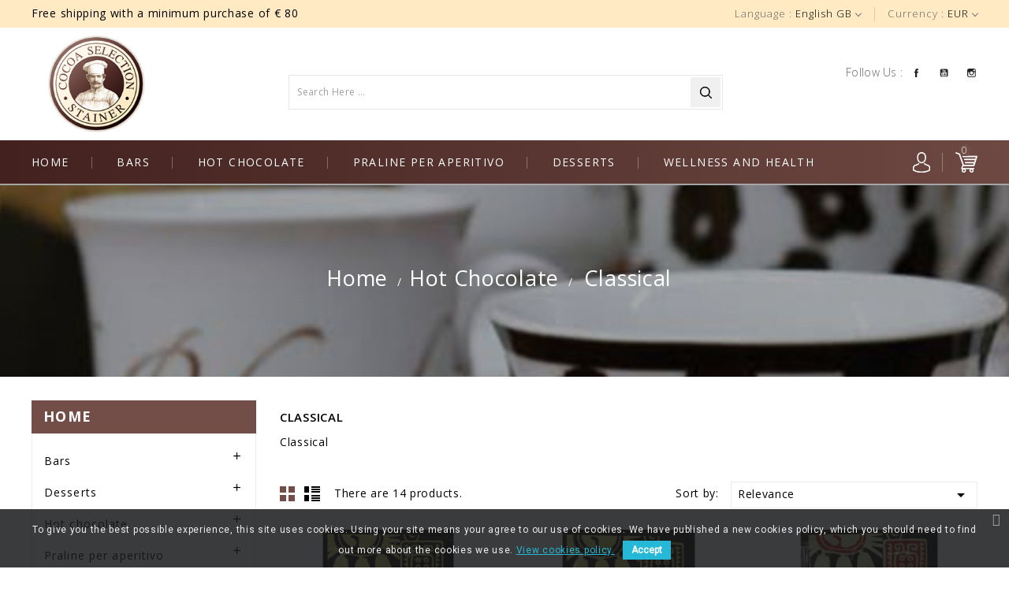

--- FILE ---
content_type: text/html; charset=utf-8
request_url: https://www.stainerchocolate.it/gb/59-classical
body_size: 14065
content:
<!doctype html>
<html lang="gb">

  <head>
    
      
<meta charset="utf-8">


<meta http-equiv="x-ua-compatible" content="ie=edge">



  <title>Classical</title>
  <meta name="description" content="Classical">
  <meta name="keywords" content="">
  <meta property="og:url" content="https://www.stainerchocolate.it/gb/59-classical">
  <meta property="og:type" content="website">
  <meta property="og:title" content="Classical">
  <meta property="og:site_name" content="Stainer Chocolate">
  <meta property="og:description" content="Classical">
  <meta property="og:image" content="https://www.stainerchocolate.it/img/og-image-stainer.jpg">
  <meta name="twitter:title" content="Classical">
  <meta name="twitter:description" content="Classical">
  <meta name="twitter:site" content="https://www.stainerchocolate.it/gb/59-classical">
  <meta name="twitter:image" content="https://www.stainerchocolate.it/img/og-image-stainer.jpg">
  <meta name="twitter:card" content="website">
        <link rel="canonical" href="https://www.stainerchocolate.it/gb/59-classical">
  


<meta name="viewport" content="width=device-width, initial-scale=1">



<link rel="icon" type="image/vnd.microsoft.icon" href="/img/favicon.ico?1560980407">
<link rel="shortcut icon" type="image/x-icon" href="/img/favicon.ico?1560980407">


<!-- Templatemela added -->
<link href="https://fonts.googleapis.com/css?family=Open+Sans:300,400,600,700" rel="stylesheet">


    <link rel="stylesheet" href="https://www.stainerchocolate.it/themes/child_PRS050128/assets/cache/theme-98549d66.css" type="text/css" media="all">




  

  <script type="text/javascript">
        var controller = "category";
        var prestashop = {"cart":{"products":[],"totals":{"total":{"type":"total","label":"Total","amount":0,"value":"\u20ac0.00"},"total_including_tax":{"type":"total","label":"Total (tax incl.)","amount":0,"value":"\u20ac0.00"},"total_excluding_tax":{"type":"total","label":"Total (VAT excl.)","amount":0,"value":"\u20ac0.00"}},"subtotals":{"products":{"type":"products","label":"Subtotal","amount":0,"value":"\u20ac0.00"},"discounts":null,"shipping":{"type":"shipping","label":"Shipping","amount":0,"value":"Free"},"tax":null},"products_count":0,"summary_string":"0 items","vouchers":{"allowed":1,"added":[]},"discounts":[],"minimalPurchase":17.55,"minimalPurchaseRequired":"A minimum shopping cart total of \u20ac17.55 (tax excl.) is required to validate your order. Current cart total is \u20ac0.00 (tax excl.)."},"currency":{"name":"Euro","iso_code":"EUR","iso_code_num":"978","sign":"\u20ac"},"customer":{"lastname":null,"firstname":null,"email":null,"birthday":null,"newsletter":null,"newsletter_date_add":null,"optin":null,"website":null,"company":null,"siret":null,"ape":null,"is_logged":false,"gender":{"type":null,"name":null},"addresses":[]},"language":{"name":"English GB (English)","iso_code":"gb","locale":"en-GB","language_code":"en-gb","is_rtl":"0","date_format_lite":"Y-m-d","date_format_full":"Y-m-d H:i:s","id":4},"page":{"title":"","canonical":"https:\/\/www.stainerchocolate.it\/gb\/59-classical","meta":{"title":"Classical","description":"Classical","keywords":null,"robots":"index"},"page_name":"category","body_classes":{"lang-gb":true,"lang-rtl":false,"country-IT":true,"currency-EUR":true,"layout-left-column":true,"page-category":true,"tax-display-enabled":true,"category-id-59":true,"category-Classical":true,"category-id-parent-41":true,"category-depth-level-3":true},"admin_notifications":[]},"shop":{"name":"Stainer Chocolate","logo":"\/img\/stainer-choccolate-logo-1560980319.jpg","stores_icon":"\/img\/logo_stores.png","favicon":"\/img\/favicon.ico"},"urls":{"base_url":"https:\/\/www.stainerchocolate.it\/","current_url":"https:\/\/www.stainerchocolate.it\/gb\/59-classical","shop_domain_url":"https:\/\/www.stainerchocolate.it","img_ps_url":"https:\/\/www.stainerchocolate.it\/img\/","img_cat_url":"https:\/\/www.stainerchocolate.it\/img\/c\/","img_lang_url":"https:\/\/www.stainerchocolate.it\/img\/l\/","img_prod_url":"https:\/\/www.stainerchocolate.it\/img\/p\/","img_manu_url":"https:\/\/www.stainerchocolate.it\/img\/m\/","img_sup_url":"https:\/\/www.stainerchocolate.it\/img\/su\/","img_ship_url":"https:\/\/www.stainerchocolate.it\/img\/s\/","img_store_url":"https:\/\/www.stainerchocolate.it\/img\/st\/","img_col_url":"https:\/\/www.stainerchocolate.it\/img\/co\/","img_url":"https:\/\/www.stainerchocolate.it\/themes\/child_PRS050128\/assets\/img\/","css_url":"https:\/\/www.stainerchocolate.it\/themes\/child_PRS050128\/assets\/css\/","js_url":"https:\/\/www.stainerchocolate.it\/themes\/child_PRS050128\/assets\/js\/","pic_url":"https:\/\/www.stainerchocolate.it\/upload\/","pages":{"address":"https:\/\/www.stainerchocolate.it\/gb\/address","addresses":"https:\/\/www.stainerchocolate.it\/gb\/addresses","authentication":"https:\/\/www.stainerchocolate.it\/gb\/login","cart":"https:\/\/www.stainerchocolate.it\/gb\/cart","category":"https:\/\/www.stainerchocolate.it\/gb\/index.php?controller=category","cms":"https:\/\/www.stainerchocolate.it\/gb\/index.php?controller=cms","contact":"https:\/\/www.stainerchocolate.it\/gb\/contact-us","discount":"https:\/\/www.stainerchocolate.it\/gb\/discount","guest_tracking":"https:\/\/www.stainerchocolate.it\/gb\/guest-tracking","history":"https:\/\/www.stainerchocolate.it\/gb\/order-history","identity":"https:\/\/www.stainerchocolate.it\/gb\/identity","index":"https:\/\/www.stainerchocolate.it\/gb\/","my_account":"https:\/\/www.stainerchocolate.it\/gb\/my-account","order_confirmation":"https:\/\/www.stainerchocolate.it\/gb\/order-confirmation","order_detail":"https:\/\/www.stainerchocolate.it\/gb\/index.php?controller=order-detail","order_follow":"https:\/\/www.stainerchocolate.it\/gb\/order-follow","order":"https:\/\/www.stainerchocolate.it\/gb\/order","order_return":"https:\/\/www.stainerchocolate.it\/gb\/index.php?controller=order-return","order_slip":"https:\/\/www.stainerchocolate.it\/gb\/credit-slip","pagenotfound":"https:\/\/www.stainerchocolate.it\/gb\/page-not-found","password":"https:\/\/www.stainerchocolate.it\/gb\/password-recovery","pdf_invoice":"https:\/\/www.stainerchocolate.it\/gb\/index.php?controller=pdf-invoice","pdf_order_return":"https:\/\/www.stainerchocolate.it\/gb\/index.php?controller=pdf-order-return","pdf_order_slip":"https:\/\/www.stainerchocolate.it\/gb\/index.php?controller=pdf-order-slip","prices_drop":"https:\/\/www.stainerchocolate.it\/gb\/prices-drop","product":"https:\/\/www.stainerchocolate.it\/gb\/index.php?controller=product","search":"https:\/\/www.stainerchocolate.it\/gb\/search","sitemap":"https:\/\/www.stainerchocolate.it\/gb\/Sitemap","stores":"https:\/\/www.stainerchocolate.it\/gb\/stores","supplier":"https:\/\/www.stainerchocolate.it\/gb\/supplier","register":"https:\/\/www.stainerchocolate.it\/gb\/login?create_account=1","order_login":"https:\/\/www.stainerchocolate.it\/gb\/order?login=1"},"alternative_langs":{"it":"https:\/\/www.stainerchocolate.it\/it\/59-classiche","en-gb":"https:\/\/www.stainerchocolate.it\/gb\/59-classical","cs-cz":"https:\/\/www.stainerchocolate.it\/cs\/59-classiche"},"theme_assets":"\/themes\/child_PRS050128\/assets\/","actions":{"logout":"https:\/\/www.stainerchocolate.it\/gb\/?mylogout="},"no_picture_image":{"bySize":{"cart_default":{"url":"https:\/\/www.stainerchocolate.it\/img\/p\/gb-default-cart_default.jpg","width":80,"height":92},"home_default":{"url":"https:\/\/www.stainerchocolate.it\/img\/p\/gb-default-home_default.jpg","width":277,"height":320},"medium_default":{"url":"https:\/\/www.stainerchocolate.it\/img\/p\/gb-default-medium_default.jpg","width":452,"height":522},"large_default":{"url":"https:\/\/www.stainerchocolate.it\/img\/p\/gb-default-large_default.jpg","width":600,"height":693}},"small":{"url":"https:\/\/www.stainerchocolate.it\/img\/p\/gb-default-cart_default.jpg","width":80,"height":92},"medium":{"url":"https:\/\/www.stainerchocolate.it\/img\/p\/gb-default-medium_default.jpg","width":452,"height":522},"large":{"url":"https:\/\/www.stainerchocolate.it\/img\/p\/gb-default-large_default.jpg","width":600,"height":693},"legend":""}},"configuration":{"display_taxes_label":true,"display_prices_tax_incl":true,"is_catalog":false,"show_prices":true,"opt_in":{"partner":true},"quantity_discount":{"type":"discount","label":"Discount"},"voucher_enabled":1,"return_enabled":0},"field_required":[],"breadcrumb":{"links":[{"title":"Home","url":"https:\/\/www.stainerchocolate.it\/gb\/"},{"title":"Hot chocolate","url":"https:\/\/www.stainerchocolate.it\/gb\/41-hot-chocolate"},{"title":"Classical","url":"https:\/\/www.stainerchocolate.it\/gb\/59-classical"}],"count":3},"link":{"protocol_link":"https:\/\/","protocol_content":"https:\/\/"},"time":1769121818,"static_token":"4e8db112b99a87ceee5b8d5cacb85585","token":"239f743fd3cccefd4721820b60bd0a04"};
        var psemailsubscription_subscription = "https:\/\/www.stainerchocolate.it\/gb\/module\/ps_emailsubscription\/subscription";
        var psr_icon_color = "#F19D76";
        var trustedshopseasyintegration_css = "https:\/\/www.stainerchocolate.it\/modules\/trustedshopseasyintegration\/views\/css\/front\/front.1.1.3.css";
      </script>



  <link href="https://fonts.googleapis.com/css?family=Roboto" rel="stylesheet" type="text/css" media="all">


<script type="text/javascript">
    var cb_settings = {
        cb_bg_color:"rgba(23, 25, 28, 0.85)",
        cb_font_style:"Roboto",
        cb_text_color:"#efefef",
        cb_inf_text_color:"#25B9D7",
        cb_loop:"1",
        cb_font_size:"12",
        cb_button_bg_color:"#25B9D7",
        cb_button_bg_color_hover:"#1e94ab",
        cb_button_text_color:"#ffffff",
    };

    var cb_cms_url = "https://www.stainerchocolate.it/gb/content/1-consegna";
    var cb_position = "bottom";
    var cb_text = "To give you the best possible experience, this site uses cookies. Using your site means your agree to our use of cookies. We have published a new cookies policy, which you should need to find out more about the cookies we use.";
    var cb_link_text = "View cookies policy.";
    var cd_button_text = "Accept";
</script>


  <script type="text/javascript">
    (window.gaDevIds=window.gaDevIds||[]).push('d6YPbH');
    (function(i,s,o,g,r,a,m){i['GoogleAnalyticsObject']=r;i[r]=i[r]||function(){
      (i[r].q=i[r].q||[]).push(arguments)},i[r].l=1*new Date();a=s.createElement(o),
      m=s.getElementsByTagName(o)[0];a.async=1;a.src=g;m.parentNode.insertBefore(a,m)
    })(window,document,'script','https://www.google-analytics.com/analytics.js','ga');

          ga('create', 'UA-127516949-1', 'auto');
                  ga('set', 'anonymizeIp', true);
              ga('send', 'pageview');
        ga('require', 'ec');
  </script>

 <script type="text/javascript">
            
        document.addEventListener('DOMContentLoaded', function() {
            if (typeof GoogleAnalyticEnhancedECommerce !== 'undefined') {
                var MBG = GoogleAnalyticEnhancedECommerce;
                MBG.setCurrency('EUR');
                MBG.add({"id":1099,"name":"sugar-free-dark-chocolate-bar-with-orange-and-cinnamon","category":"home","brand":"","variant":"","type":"typical","position":"0","quantity":1,"list":"category","url":"https%3A%2F%2Fwww.stainerchocolate.it%2Fgb%2Fhome%2F1099-tavolette-cioccolato-fondente-arancia-e-cannella-senza-zuccheri-aggiunti.html","price":3.7},'',true);MBG.add({"id":1075,"name":"dark-chocolate-bar-with-vanilla","category":"home","brand":"","variant":"","type":"typical","position":1,"quantity":1,"list":"category","url":"https%3A%2F%2Fwww.stainerchocolate.it%2Fgb%2Fhome%2F1075-tavoletta-cioccolato-fondente-con-vaniglia.html","price":3.7},'',true);MBG.add({"id":1161,"name":"tavoletta-cioccolato-bianco-al-limone","category":"home","brand":"","variant":"","type":"typical","position":2,"quantity":1,"list":"category","url":"https%3A%2F%2Fwww.stainerchocolate.it%2Fgb%2Fhome%2F1161-tavoletta-cioccolato-bianco-al-limone.html","price":3.7},'',true);MBG.add({"id":3173,"name":"tavoletta-cioccolato-al-tiramisu","category":"home","brand":"","variant":"","type":"typical","position":3,"quantity":1,"list":"category","url":"https%3A%2F%2Fwww.stainerchocolate.it%2Fgb%2Fhome%2F3173-tavoletta-cioccolato-al-tiramisu.html","price":3.7},'',true);MBG.addProductClick({"id":1099,"name":"sugar-free-dark-chocolate-bar-with-orange-and-cinnamon","category":"home","brand":"","variant":"","type":"typical","position":"0","quantity":1,"list":"category","url":"https%3A%2F%2Fwww.stainerchocolate.it%2Fgb%2Fhome%2F1099-tavolette-cioccolato-fondente-arancia-e-cannella-senza-zuccheri-aggiunti.html","price":3.7});MBG.addProductClick({"id":1075,"name":"dark-chocolate-bar-with-vanilla","category":"home","brand":"","variant":"","type":"typical","position":1,"quantity":1,"list":"category","url":"https%3A%2F%2Fwww.stainerchocolate.it%2Fgb%2Fhome%2F1075-tavoletta-cioccolato-fondente-con-vaniglia.html","price":3.7});MBG.addProductClick({"id":1161,"name":"tavoletta-cioccolato-bianco-al-limone","category":"home","brand":"","variant":"","type":"typical","position":2,"quantity":1,"list":"category","url":"https%3A%2F%2Fwww.stainerchocolate.it%2Fgb%2Fhome%2F1161-tavoletta-cioccolato-bianco-al-limone.html","price":3.7});MBG.addProductClick({"id":3173,"name":"tavoletta-cioccolato-al-tiramisu","category":"home","brand":"","variant":"","type":"typical","position":3,"quantity":1,"list":"category","url":"https%3A%2F%2Fwww.stainerchocolate.it%2Fgb%2Fhome%2F3173-tavoletta-cioccolato-al-tiramisu.html","price":3.7});
            }
        });
        
    </script>

<!-- Facebook Pixel Code -->
<script>

fabFacebookPixelRefreshUrl = '//www.stainerchocolate.it/gb/module/fabfacebookpixel/ajax';

!function(f,b,e,v,n,t,s){if(f.fbq)return;n=f.fbq=function(){n.callMethod?
n.callMethod.apply(n,arguments):n.queue.push(arguments)};if(!f._fbq)f._fbq=n;
n.push=n;n.loaded=!0;n.version='2.0';n.queue=[];t=b.createElement(e);t.async=!0;
t.src=v;s=b.getElementsByTagName(e)[0];s.parentNode.insertBefore(t,s)}(window,
document,'script','https://connect.facebook.net/en_US/fbevents.js');
fbq('init',  '530015217714394' ); // Insert your pixel ID here.
fbq('track', 'PageView');
</script>

<noscript><img height="1" width="1" style="display:none"
src="https://www.facebook.com/tr?id=530015217714394&ev=PageView&noscript=1"
/></noscript>
<!-- DO NOT MODIFY -->
<!-- End Facebook Pixel Code -->







    
  </head>

  <body id="category" class="lang-gb country-it currency-eur layout-left-column page-category tax-display-enabled category-id-59 category-classical category-id-parent-41 category-depth-level-3">

    
    
    

    <main>
      
              

      <header id="header">
        
          

  <div class="header-banner">
    
  </div>
  



<div class="header_nav">
<div class="container">
<div class="row">
<nav class="header-nav">

				

			<div class="left-nav">
				
				



<div id="ctheadercmsblock" class="block">
	
			<p>Free shipping with a minimum purchase of € 80</p>
		
</div>

				<div class="float-xs-left hidden-lg-up menu-icon">
					<i class="material-icons menu-open">&#xE5D2;</i>
					<i class="material-icons menu-close">&#xE5CD;</i>			  
				</div> 
				<div class="mobile-header-overlay hidden-lg-up"></div>
				<div id="mobile_top_menu_wrapper" class="row hidden-lg-up">
				<div id="_mobile_user_info"></div>
				<a id="menu-icon" class="menu-icon menu-close"><i class="material-icons close">&#xE5CD;</i></a>
					<div class="js-top-menu mobile" id="_mobile_top_menu"></div>
	
						<div class="js-top-menu-bottom">
							<div id="_mobile_currency_selector"></div>
							<div id="_mobile_language_selector"></div>
							<div id="_mobile_contact_link"></div>
						</div>
					</div>  
			</div>
			
			<div class="right-nav"> 
			         
				<div id="_desktop_currency_selector">
  <div class="currency-selector dropdown js-dropdown">
    <span class="title">Currency :</span>
    <span class="expand-more _gray-darker hidden-md-down" data-toggle="dropdown">EUR</span>
    <a data-target="#" data-toggle="dropdown" aria-haspopup="true" aria-expanded="false" class="hidden-md-down">
      <i class="dropdown-icons expand-more"><!--&#xE313;--></i>
    </a>
    <ul class="dropdown-menu hidden-md-down">
              <li >
          <a title="Czech Koruna" rel="nofollow" href="https://www.stainerchocolate.it/gb/59-classical?SubmitCurrency=1&amp;id_currency=3" class="dropdown-item">CZK</a>
        </li>
              <li  class="current" >
          <a title="Euro" rel="nofollow" href="https://www.stainerchocolate.it/gb/59-classical?SubmitCurrency=1&amp;id_currency=1" class="dropdown-item">EUR</a>
        </li>
              <li >
          <a title="British Pound" rel="nofollow" href="https://www.stainerchocolate.it/gb/59-classical?SubmitCurrency=1&amp;id_currency=2" class="dropdown-item">GBP</a>
        </li>
          </ul>
    <select class="link hidden-lg-up">
              <option value="https://www.stainerchocolate.it/gb/59-classical?SubmitCurrency=1&amp;id_currency=3">CZK</option>
              <option value="https://www.stainerchocolate.it/gb/59-classical?SubmitCurrency=1&amp;id_currency=1" selected="selected">EUR</option>
              <option value="https://www.stainerchocolate.it/gb/59-classical?SubmitCurrency=1&amp;id_currency=2">GBP</option>
          </select>
  </div>
</div><div id="_desktop_language_selector">
  <div class="language-selector-wrapper">
  <!--<span class="hidden-md-up">Language:</span>-->
    <div class="language-selector dropdown js-dropdown">
	<span class="title">Language :</span>
      <span class="expand-more hidden-md-down" data-toggle="dropdown">English GB</span>
      <a data-target="#" data-toggle="dropdown" aria-haspopup="true" aria-expanded="false" class="hidden-md-down">
        <i class="dropdown-icons expand-more"><!--&#xE5C5;--></i>
      </a>
      <ul class="dropdown-menu hidden-md-down">
                  <li >
            <a href="https://www.stainerchocolate.it/it/59-classiche" class="dropdown-item">Italiano</a>
          </li>
                  <li  class="current" >
            <a href="https://www.stainerchocolate.it/gb/59-classical" class="dropdown-item">English GB</a>
          </li>
                  <li >
            <a href="https://www.stainerchocolate.it/cs/59-classiche" class="dropdown-item">Čeština</a>
          </li>
              </ul>
      <select class="link hidden-lg-up">
                  <option value="https://www.stainerchocolate.it/it/59-classiche">Italiano</option>
                  <option value="https://www.stainerchocolate.it/gb/59-classical" selected="selected">English GB</option>
                  <option value="https://www.stainerchocolate.it/cs/59-classiche">Čeština</option>
              </select>
    </div>
  </div>
</div>


				<div class="hidden-lg-up text-xs-center mobile">
			
                	<div class="pull-xs-right" id="_mobile_cart"></div>
			
			    	<div class="clearfix"></div>
				</div>
        
				</div>                
			
</nav>
</div>
</div>
</div>




	<div class="header-top">
	<div class="container">
	<div class="row">
		   <div class="main-logo">
			<div class="top-logo" id="_mobile_logo"></div>
					<div class="header_logo" id="_desktop_logo">
						<a href="https://www.stainerchocolate.it/">
						<img class="logo img-responsive" src="/img/stainer-choccolate-logo-1560980319.jpg" alt="Stainer Chocolate">
						</a>
					</div>
				</div>
		 
		<div class="displaytopright">
			
  <div class="block-social">
  <span class="title">Follow Us :</span>
    <ul>
              <li class="facebook"><a href="https://www.facebook.com/AndreaStainerChocolate/" target="_blank">Facebook</a></li>
              <li class="youtube"><a href="https://www.youtube.com/channel/UC6lOZ2q12e8ZP9y0IzvLaBg" target="_blank">YouTube</a></li>
              <li class="instagram"><a href="https://www.instagram.com/andrea_stainer_chocolate/" target="_blank">Instagram</a></li>
          </ul>
  </div>


		</div>
		<!-- Block search module TOP -->
<div id="search_widget" class="col-lg-4 col-md-5 col-sm-12 search-widget" data-search-controller-url="//www.stainerchocolate.it/gb/search">
<span class="search_button"><i class="material-icons search"></i><i class="material-icons cross"></i></span>
<div class="searchtoggle">
	<form method="get" action="//www.stainerchocolate.it/gb/search">
		<input type="hidden" name="controller" value="search">
		<input type="text" name="s" value="" placeholder="Search Here ...">
		<button type="submit">
			<i class="material-icons search">&#xE8B6;</i>
		</button>
	</form>
    </div>
</div>
<!-- /Block search module TOP -->

				
				</div>
				</div>
				
				
	<div class="displaynavfull">
		<div class="container">
		<div class="row">
            

<div class="menu col-lg-8 js-top-menu position-static hidden-sm-down" id="_desktop_top_menu">
    
          <ul class="top-menu" id="top-menu" data-depth="0">
                    <li class="link" id="lnk-home">
                          <a
                class="dropdown-item"
                href="https://www.stainerchocolate.it/gb/" data-depth="0"
                              >
                                Home
              </a>
                          </li>
                    <li class="category" id="category-10">
                          <a
                class="dropdown-item"
                href="https://www.stainerchocolate.it/gb/10-bars" data-depth="0"
                              >
                                                                      <span class="float-xs-right hidden-lg-up">
                    <span data-target="#top_sub_menu_49408" data-toggle="collapse" class="navbar-toggler collapse-icons">
                      <i class="material-icons add">&#xE313;</i>
                      <i class="material-icons remove">&#xE316;</i>
                    </span>
                  </span>
                                Bars
              </a>
                            <div  class="popover sub-menu js-sub-menu collapse" id="top_sub_menu_49408">
                
          <ul class="top-menu"  data-depth="1">
                    <li class="category" id="category-19">
                          <a
                class="dropdown-item dropdown-submenu"
                href="https://www.stainerchocolate.it/gb/19-gold-line" data-depth="1"
                              >
                                Gold line
              </a>
                          </li>
                    <li class="category" id="category-24">
                          <a
                class="dropdown-item dropdown-submenu"
                href="https://www.stainerchocolate.it/gb/24-cocoa-percentages" data-depth="1"
                              >
                                Cocoa percentages
              </a>
                          </li>
                    <li class="category" id="category-30">
                          <a
                class="dropdown-item dropdown-submenu"
                href="https://www.stainerchocolate.it/gb/30-sugar-free" data-depth="1"
                              >
                                Sugar free
              </a>
                          </li>
                    <li class="category" id="category-20">
                          <a
                class="dropdown-item dropdown-submenu"
                href="https://www.stainerchocolate.it/gb/20-cioccolato-gourmet" data-depth="1"
                              >
                                Cioccolato Gourmet
              </a>
                          </li>
                    <li class="category" id="category-21">
                          <a
                class="dropdown-item dropdown-submenu"
                href="https://www.stainerchocolate.it/gb/21-cioccolato-fiori" data-depth="1"
                              >
                                Cioccolato &amp; Fiori
              </a>
                          </li>
                    <li class="category" id="category-22">
                          <a
                class="dropdown-item dropdown-submenu"
                href="https://www.stainerchocolate.it/gb/22-cioccolato-ai-liquori" data-depth="1"
                              >
                                Cioccolato ai Liquori
              </a>
                          </li>
                    <li class="category" id="category-23">
                          <a
                class="dropdown-item dropdown-submenu"
                href="https://www.stainerchocolate.it/gb/23-cioccolato-alla-frutta" data-depth="1"
                              >
                                Cioccolato alla Frutta
              </a>
                          </li>
                    <li class="category" id="category-25">
                          <a
                class="dropdown-item dropdown-submenu"
                href="https://www.stainerchocolate.it/gb/25-sana-passione" data-depth="1"
                              >
                                Sana Passione
              </a>
                          </li>
                    <li class="category" id="category-29">
                          <a
                class="dropdown-item dropdown-submenu"
                href="https://www.stainerchocolate.it/gb/29-cioccolatoterapia" data-depth="1"
                              >
                                CioccolatoTerapia
              </a>
                          </li>
              </ul>
    
				<div class="menu-banners">
				  				</div>
              </div>
                          </li>
                    <li class="category" id="category-41">
                          <a
                class="dropdown-item"
                href="https://www.stainerchocolate.it/gb/41-hot-chocolate" data-depth="0"
                              >
                                                                      <span class="float-xs-right hidden-lg-up">
                    <span data-target="#top_sub_menu_55804" data-toggle="collapse" class="navbar-toggler collapse-icons">
                      <i class="material-icons add">&#xE313;</i>
                      <i class="material-icons remove">&#xE316;</i>
                    </span>
                  </span>
                                Hot chocolate
              </a>
                            <div  class="popover sub-menu js-sub-menu collapse" id="top_sub_menu_55804">
                
          <ul class="top-menu"  data-depth="1">
                    <li class="category" id="category-58">
                          <a
                class="dropdown-item dropdown-submenu"
                href="https://www.stainerchocolate.it/gb/58-origins" data-depth="1"
                              >
                                Origins
              </a>
                          </li>
                    <li class="category current " id="category-59">
                          <a
                class="dropdown-item dropdown-submenu"
                href="https://www.stainerchocolate.it/gb/59-classical" data-depth="1"
                              >
                                Classical
              </a>
                          </li>
                    <li class="category" id="category-60">
                          <a
                class="dropdown-item dropdown-submenu"
                href="https://www.stainerchocolate.it/gb/60-packs" data-depth="1"
                              >
                                Packs
              </a>
                          </li>
              </ul>
    
				<div class="menu-banners">
				  				</div>
              </div>
                          </li>
                    <li class="category" id="category-55">
                          <a
                class="dropdown-item"
                href="https://www.stainerchocolate.it/gb/55-praline-per-aperitivo" data-depth="0"
                              >
                                                                      <span class="float-xs-right hidden-lg-up">
                    <span data-target="#top_sub_menu_19490" data-toggle="collapse" class="navbar-toggler collapse-icons">
                      <i class="material-icons add">&#xE313;</i>
                      <i class="material-icons remove">&#xE316;</i>
                    </span>
                  </span>
                                Praline per aperitivo
              </a>
                            <div  class="popover sub-menu js-sub-menu collapse" id="top_sub_menu_19490">
                
          <ul class="top-menu"  data-depth="1">
                    <li class="category" id="category-61">
                          <a
                class="dropdown-item dropdown-submenu"
                href="https://www.stainerchocolate.it/gb/61-bulk" data-depth="1"
                              >
                                Bulk
              </a>
                          </li>
                    <li class="category" id="category-62">
                          <a
                class="dropdown-item dropdown-submenu"
                href="https://www.stainerchocolate.it/gb/62-astucci" data-depth="1"
                              >
                                Astucci
              </a>
                          </li>
              </ul>
    
				<div class="menu-banners">
				  				</div>
              </div>
                          </li>
                    <li class="category" id="category-12">
                          <a
                class="dropdown-item"
                href="https://www.stainerchocolate.it/gb/12-desserts" data-depth="0"
                              >
                                                                      <span class="float-xs-right hidden-lg-up">
                    <span data-target="#top_sub_menu_50724" data-toggle="collapse" class="navbar-toggler collapse-icons">
                      <i class="material-icons add">&#xE313;</i>
                      <i class="material-icons remove">&#xE316;</i>
                    </span>
                  </span>
                                Desserts
              </a>
                            <div  class="popover sub-menu js-sub-menu collapse" id="top_sub_menu_50724">
                
          <ul class="top-menu"  data-depth="1">
                    <li class="category" id="category-33">
                          <a
                class="dropdown-item dropdown-submenu"
                href="https://www.stainerchocolate.it/gb/33-pre-prepared-powder-for-mousse" data-depth="1"
                              >
                                Pre-prepared powder for mousse
              </a>
                          </li>
                    <li class="category" id="category-37">
                          <a
                class="dropdown-item dropdown-submenu"
                href="https://www.stainerchocolate.it/gb/37-pre-prepared-powder-for-dessert" data-depth="1"
                              >
                                Pre-prepared powder for dessert
              </a>
                          </li>
                    <li class="category" id="category-39">
                          <a
                class="dropdown-item dropdown-submenu"
                href="https://www.stainerchocolate.it/gb/39-pre-prepared-powder-for-sugar-free-dessert" data-depth="1"
                              >
                                Pre-prepared powder for sugar free dessert
              </a>
                          </li>
                    <li class="category" id="category-34">
                          <a
                class="dropdown-item dropdown-submenu"
                href="https://www.stainerchocolate.it/gb/34-pre-prepared-powder-for-ice-cream" data-depth="1"
                              >
                                Pre-prepared powder for ice cream
              </a>
                          </li>
                    <li class="category" id="category-35">
                          <a
                class="dropdown-item dropdown-submenu"
                href="https://www.stainerchocolate.it/gb/35-pre-prepared-powder-for-sorbet" data-depth="1"
                              >
                                Pre-prepared powder for sorbet
              </a>
                          </li>
              </ul>
    
				<div class="menu-banners">
				  				</div>
              </div>
                          </li>
                    <li class="category" id="category-15">
                          <a
                class="dropdown-item"
                href="https://www.stainerchocolate.it/gb/15-wellness-and-health" data-depth="0"
                              >
                                Wellness and health
              </a>
                          </li>
              </ul>
    
    <div class="clearfix"></div>
</div>
<div id="_desktop_cart">
  <div class="blockcart cart-preview inactive" data-refresh-url="//www.stainerchocolate.it/gb/module/ps_shoppingcart/ajax">
    <div class="header blockcart-header dropdown js-dropdown">
		 
			<a rel="nofollow" href="//www.stainerchocolate.it/gb/cart?action=show"  > 
				<i class="material-icons shopping-cart"></i>
				<span class="hidden-md-down title">Shopping Cart</span>
				<span class="hidden-md-down item">Item(s) - </span>
				<span class="cart-products-count">0</span>
				<span class="value">€0.00</span>
			</a>
		 
		
	      </div>
  </div>
</div>
 <div id="_desktop_user_info">
 <div class="ct_userinfotitle"> <i class="material-icons"></i><span>my account</span></div>
  <div class="user-info">
          <a
        href="https://www.stainerchocolate.it/gb/my-account"
        title="Log in to your customer account"
        rel="nofollow"
      >
		
        <span class="hidden-sm-down"><i class="material-icons">&#xE8A6;</i></span><span class="hidden-md-up"><i class="material-icons">&#xE8A6;</i></span><span>Login / Register</span>
      </a>
      </div>
  </div>

		</div>
		</div>
	</div>



        
      </header>

      
        
<aside id="notifications">
  <div class="container">
    
    
    
      </div>
</aside>
      
      
	  <section id="wrapper">

    	
	
	   
<nav data-depth="3" class="breadcrumb hidden-sm-down" style="background: url(https://www.stainerchocolate.it/c/41-category_default/hot-chocolate.jpg) no-repeat scroll 0 0;">
  <div class="container">
  <ol itemscope itemtype="http://schema.org/BreadcrumbList">
          
      <li itemprop="itemListElement" itemscope itemtype="http://schema.org/ListItem">
        <a itemprop="item" href="https://www.stainerchocolate.it/gb/" class="title-breadcrumb">
          <span itemprop="name">Home</span>
        </a>
        <meta itemprop="position" content="1">
      </li>
      
          
      <li itemprop="itemListElement" itemscope itemtype="http://schema.org/ListItem">
        <a itemprop="item" href="https://www.stainerchocolate.it/gb/41-hot-chocolate" class="title-breadcrumb">
          <span itemprop="name">Hot chocolate</span>
        </a>
        <meta itemprop="position" content="2">
      </li>
      
          
      <li itemprop="itemListElement" itemscope itemtype="http://schema.org/ListItem">
        <a itemprop="item" href="https://www.stainerchocolate.it/gb/59-classical" class="title-breadcrumb">
          <span itemprop="name">Classical</span>
        </a>
        <meta itemprop="position" content="3">
      </li>
      
      </ol>
  </div>
</nav>
	
	
    <div class="container">
    <div class="row">
    	
 <div id="columns_inner">

            <div id="left-column" class="col-xs-12 col-sm-4 col-md-3">
                              

<div class="block-categories block">
   <h4 class="block_title hidden-md-down">
   		<a href="https://www.stainerchocolate.it/gb/2-home">Home</a>
   </h4>
   <h4 class="block_title hidden-lg-up" data-target="#block_categories_toggle" data-toggle="collapse">
		<a href="https://www.stainerchocolate.it/gb/2-home">Home</a>
		<span class="float-xs-right">
		  <span class="navbar-toggler collapse-icons">
			<i class="material-icons add">&#xE313;</i>
			<i class="material-icons remove">&#xE316;</i>
		  </span>
		</span>
	</h4>
   <div id="block_categories_toggle" class="block_content collapse">
	   <ul class="category-top-menu">
		<li>
  <ul class="category-sub-menu"><li data-depth="0"><a href="https://www.stainerchocolate.it/gb/10-bars">Bars</a><div class="navbar-toggler collapse-icons" data-toggle="collapse" data-target="#exCollapsingNavbar10"><i class="material-icons add">&#xE145;</i><i class="material-icons remove">&#xE15B;</i></div><div class="collapse" id="exCollapsingNavbar10">
  <ul class="category-sub-menu"><li data-depth="1"><a class="category-sub-link" href="https://www.stainerchocolate.it/gb/19-gold-line">Gold line</a></li><li data-depth="1"><a class="category-sub-link" href="https://www.stainerchocolate.it/gb/24-cocoa-percentages">Cocoa percentages</a></li><li data-depth="1"><a class="category-sub-link" href="https://www.stainerchocolate.it/gb/30-sugar-free">Sugar free</a></li><li data-depth="1"><a class="category-sub-link" href="https://www.stainerchocolate.it/gb/20-cioccolato-gourmet">Cioccolato Gourmet</a></li><li data-depth="1"><a class="category-sub-link" href="https://www.stainerchocolate.it/gb/21-cioccolato-fiori">Cioccolato &amp; Fiori</a></li><li data-depth="1"><a class="category-sub-link" href="https://www.stainerchocolate.it/gb/22-cioccolato-ai-liquori">Cioccolato ai Liquori</a></li><li data-depth="1"><a class="category-sub-link" href="https://www.stainerchocolate.it/gb/23-cioccolato-alla-frutta">Cioccolato alla Frutta</a></li><li data-depth="1"><a class="category-sub-link" href="https://www.stainerchocolate.it/gb/25-sana-passione">Sana Passione</a></li><li data-depth="1"><a class="category-sub-link" href="https://www.stainerchocolate.it/gb/29-cioccolatoterapia">CioccolatoTerapia</a></li></ul></div></li><li data-depth="0"><a href="https://www.stainerchocolate.it/gb/12-desserts">Desserts</a><div class="navbar-toggler collapse-icons" data-toggle="collapse" data-target="#exCollapsingNavbar12"><i class="material-icons add">&#xE145;</i><i class="material-icons remove">&#xE15B;</i></div><div class="collapse" id="exCollapsingNavbar12">
  <ul class="category-sub-menu"><li data-depth="1"><a class="category-sub-link" href="https://www.stainerchocolate.it/gb/33-pre-prepared-powder-for-mousse">Pre-prepared powder for mousse</a></li><li data-depth="1"><a class="category-sub-link" href="https://www.stainerchocolate.it/gb/37-pre-prepared-powder-for-dessert">Pre-prepared powder for dessert</a></li><li data-depth="1"><a class="category-sub-link" href="https://www.stainerchocolate.it/gb/39-pre-prepared-powder-for-sugar-free-dessert">Pre-prepared powder for sugar free dessert</a></li><li data-depth="1"><a class="category-sub-link" href="https://www.stainerchocolate.it/gb/34-pre-prepared-powder-for-ice-cream">Pre-prepared powder for ice cream</a></li><li data-depth="1"><a class="category-sub-link" href="https://www.stainerchocolate.it/gb/35-pre-prepared-powder-for-sorbet">Pre-prepared powder for sorbet</a></li></ul></div></li><li data-depth="0"><a href="https://www.stainerchocolate.it/gb/41-hot-chocolate">Hot chocolate</a><div class="navbar-toggler collapse-icons" data-toggle="collapse" data-target="#exCollapsingNavbar41"><i class="material-icons add">&#xE145;</i><i class="material-icons remove">&#xE15B;</i></div><div class="collapse" id="exCollapsingNavbar41">
  <ul class="category-sub-menu"><li data-depth="1"><a class="category-sub-link" href="https://www.stainerchocolate.it/gb/58-origins">Origins</a></li><li data-depth="1"><a class="category-sub-link" href="https://www.stainerchocolate.it/gb/59-classical">Classical</a></li><li data-depth="1"><a class="category-sub-link" href="https://www.stainerchocolate.it/gb/60-packs">Packs</a></li></ul></div></li><li data-depth="0"><a href="https://www.stainerchocolate.it/gb/55-praline-per-aperitivo">Praline per aperitivo</a><div class="navbar-toggler collapse-icons" data-toggle="collapse" data-target="#exCollapsingNavbar55"><i class="material-icons add">&#xE145;</i><i class="material-icons remove">&#xE15B;</i></div><div class="collapse" id="exCollapsingNavbar55">
  <ul class="category-sub-menu"><li data-depth="1"><a class="category-sub-link" href="https://www.stainerchocolate.it/gb/61-bulk">Bulk</a></li><li data-depth="1"><a class="category-sub-link" href="https://www.stainerchocolate.it/gb/62-astucci">Astucci</a></li></ul></div></li><li data-depth="0"><a href="https://www.stainerchocolate.it/gb/13-gift-ideas">Gift ideas</a><div class="navbar-toggler collapse-icons" data-toggle="collapse" data-target="#exCollapsingNavbar13"><i class="material-icons add">&#xE145;</i><i class="material-icons remove">&#xE15B;</i></div><div class="collapse" id="exCollapsingNavbar13">
  <ul class="category-sub-menu"><li data-depth="1"><a class="category-sub-link" href="https://www.stainerchocolate.it/gb/64-red-box">Red box</a></li><li data-depth="1"><a class="category-sub-link" href="https://www.stainerchocolate.it/gb/65-gold-box">Gold box</a></li><li data-depth="1"><a class="category-sub-link" href="https://www.stainerchocolate.it/gb/66-amazon-box">Amazon box</a></li><li data-depth="1"><a class="category-sub-link" href="https://www.stainerchocolate.it/gb/67-filigree-box">Filigree box</a></li></ul></div></li><li data-depth="0"><a href="https://www.stainerchocolate.it/gb/15-wellness-and-health">Wellness and health</a></li></ul></li>
	  </ul>
  </div>
</div>
<div id="search_filters_wrapper" class="hidden-md-down block"> <!-- hidden-sm-down -->
  <div id="search_filter_controls" class="hidden-lg-up"> <!--  -->
      <span id="_mobile_search_filters_clear_all"></span> 
      <button class="btn btn-secondary ok">
        <i class="material-icons rtl-no-flip">&#xE876;</i>
        OK
      </button>
  </div>
  
</div>

                          </div>
          

          
  <div id="content-wrapper" class="left-column col-xs-12 col-sm-8 col-md-9">
    
    
  <section id="main">

    
    <div class="block-category card card-block ">
      <h1 class="h1">Classical</h1>
      <div id="category-description" class="text-muted"><p>Classical</p></div>
          </div>


    <section id="products">
      
        <div id="">
          
            <div id="js-product-list-top" class="row products-selection">
    <div class="col-md-6 hidden-md-down total-products">
    <ul class="display hidden-xs grid_list">
		<li id="grid"><a href="#" title="Grid">Grid</a></li>
		<li id="list"><a href="#" title="List">List</a></li>
	</ul>
      <p>There are 14 products.</p>
      </div>
  <div class="col-md-6">
    <div class="row sort-by-row">

      
        <span class="col-sm-3 col-md-3 hidden-sm-down sort-by">Sort by:</span>
<div class="col-sm-12 col-xs-12 col-md-9 products-sort-order dropdown">
  <a class="select-title" rel="nofollow" data-toggle="dropdown" aria-haspopup="true" aria-expanded="false">
    Relevance    <i class="material-icons pull-xs-right">&#xE5C5;</i>
  </a>
  <div class="dropdown-menu">
          <a
        rel="nofollow"
        href="https://www.stainerchocolate.it/gb/59-classical?order=product.position.asc"
        class="select-list current js-search-link"
      >
        Relevance
      </a>
          <a
        rel="nofollow"
        href="https://www.stainerchocolate.it/gb/59-classical?order=product.name.asc"
        class="select-list js-search-link"
      >
        Name, A to Z
      </a>
          <a
        rel="nofollow"
        href="https://www.stainerchocolate.it/gb/59-classical?order=product.name.desc"
        class="select-list js-search-link"
      >
        Name, Z to A
      </a>
          <a
        rel="nofollow"
        href="https://www.stainerchocolate.it/gb/59-classical?order=product.price.asc"
        class="select-list js-search-link"
      >
        Price, low to high
      </a>
          <a
        rel="nofollow"
        href="https://www.stainerchocolate.it/gb/59-classical?order=product.price.desc"
        class="select-list js-search-link"
      >
        Price, high to low
      </a>
      </div>
</div>
      
    </div>
  </div>
  <div class="col-sm-12 hidden-lg-up showing">
    Showing 1-14 of 14 item(s)
  </div>
</div>
          
        </div>

        
          <div id="" class="hidden-sm-down">
            <section id="js-active-search-filters" class="hide">
  
    <p class="h6 hidden-xs-up">Active filters</p>
  

  </section>

          </div>
        

        <div id="">
          
             
<div id="js-product-list">
	<div class="products row">
		<ul class="product_list grid gridcount"> <!-- removed product_grid-->
							
					<li class="product_item col-xs-12 col-sm-6 col-md-4 col-lg-2">
						 
<div class="product-miniature js-product-miniature" data-id-product="1620" data-id-product-attribute="0" itemscope itemtype="http://schema.org/Product">
  <div class="thumbnail-container">
    
      <a href="https://www.stainerchocolate.it/gb/home/1620-cioccolata-in-tazza-bianca-con-vaniglia-bourbon.html" class="thumbnail product-thumbnail">
        <img
          src = "https://www.stainerchocolate.it/302-home_default/cioccolata-in-tazza-bianca-con-vaniglia-bourbon.jpg"
          alt = ""
          data-full-size-image-url = "https://www.stainerchocolate.it/302-large_default/cioccolata-in-tazza-bianca-con-vaniglia-bourbon.jpg"
        >
         
      </a>
    
			  
	
	  <ul class="product-flags">
			  </ul>
	
	
	<div class="product-hover">	
		<a href="#" class="quick-view" data-link-action="quickview">
			<i class="material-icons search">&#xE417;</i> Quick view
		</a>
	</div>
	
	<div class="product-actions">
		<a href="https://www.stainerchocolate.it/gb/home/1620-cioccolata-in-tazza-bianca-con-vaniglia-bourbon.html" class="btn btn-primary add-to-cart">
			<i class="material-icons">&#xE157;</i>View Detail
		</a>
	</div>
		
 </div>

    <div class="product-description">
	
	  
        
      
     
    	
        	<h1 class="h3 product-title" itemprop="name"><a href="https://www.stainerchocolate.it/gb/home/1620-cioccolata-in-tazza-bianca-con-vaniglia-bourbon.html">White hot chocolate with vanilla Bourbon</a></h1>
      	
	   
                  <div class="product-price-and-shipping">

            <span itemprop="price" class="price">€1.90</span>

             
            

            

            
          </div>
              
	  
	  	<div class="highlighted-informations no-variants hidden-sm-down">
	
		
					
		</div>
		
		
		  <div class="product-detail" itemprop="description"><p>Cioccolata in tazza bianca con vaniglia Bourbon - 30gr</p>
<p>Tutta la fragranza della vaniglia bourbon si fonde con la cremosità del latte e del burro di cacao.</p></div>
		
			
	</div>
	
</div>
					</li>
				
							
					<li class="product_item col-xs-12 col-sm-6 col-md-4 col-lg-2">
						 
<div class="product-miniature js-product-miniature" data-id-product="1602" data-id-product-attribute="0" itemscope itemtype="http://schema.org/Product">
  <div class="thumbnail-container">
    
      <a href="https://www.stainerchocolate.it/gb/home/1602-cioccolata-in-tazza-al-latte.html" class="thumbnail product-thumbnail">
        <img
          src = "https://www.stainerchocolate.it/305-home_default/cioccolata-in-tazza-al-latte.jpg"
          alt = ""
          data-full-size-image-url = "https://www.stainerchocolate.it/305-large_default/cioccolata-in-tazza-al-latte.jpg"
        >
         
      </a>
    
			  
	
	  <ul class="product-flags">
			  </ul>
	
	
	<div class="product-hover">	
		<a href="#" class="quick-view" data-link-action="quickview">
			<i class="material-icons search">&#xE417;</i> Quick view
		</a>
	</div>
	
	<div class="product-actions">
		<a href="https://www.stainerchocolate.it/gb/home/1602-cioccolata-in-tazza-al-latte.html" class="btn btn-primary add-to-cart">
			<i class="material-icons">&#xE157;</i>View Detail
		</a>
	</div>
		
 </div>

    <div class="product-description">
	
	  
        
      
     
    	
        	<h1 class="h3 product-title" itemprop="name"><a href="https://www.stainerchocolate.it/gb/home/1602-cioccolata-in-tazza-al-latte.html">Milk hot chocolate</a></h1>
      	
	   
                  <div class="product-price-and-shipping">

            <span itemprop="price" class="price">€1.90</span>

             
            

            

            
          </div>
              
	  
	  	<div class="highlighted-informations no-variants hidden-sm-down">
	
		
					
		</div>
		
		
		  <div class="product-detail" itemprop="description"><p>Cioccolata in tazza al latte - 30gr</p>
<p>Un finissimo cacao dal gusto equilibrato ed elegante, una alternativa ai corposi fondenti.</p></div>
		
			
	</div>
	
</div>
					</li>
				
							
					<li class="product_item col-xs-12 col-sm-6 col-md-4 col-lg-2">
						 
<div class="product-miniature js-product-miniature" data-id-product="1622" data-id-product-attribute="0" itemscope itemtype="http://schema.org/Product">
  <div class="thumbnail-container">
    
      <a href="https://www.stainerchocolate.it/gb/home/1622-cioccolata-in-tazza-caffe-e-vaniglia.html" class="thumbnail product-thumbnail">
        <img
          src = "https://www.stainerchocolate.it/307-home_default/cioccolata-in-tazza-caffe-e-vaniglia.jpg"
          alt = ""
          data-full-size-image-url = "https://www.stainerchocolate.it/307-large_default/cioccolata-in-tazza-caffe-e-vaniglia.jpg"
        >
         
      </a>
    
			  
	
	  <ul class="product-flags">
			  </ul>
	
	
	<div class="product-hover">	
		<a href="#" class="quick-view" data-link-action="quickview">
			<i class="material-icons search">&#xE417;</i> Quick view
		</a>
	</div>
	
	<div class="product-actions">
		<a href="https://www.stainerchocolate.it/gb/home/1622-cioccolata-in-tazza-caffe-e-vaniglia.html" class="btn btn-primary add-to-cart">
			<i class="material-icons">&#xE157;</i>View Detail
		</a>
	</div>
		
 </div>

    <div class="product-description">
	
	  
        
      
     
    	
        	<h1 class="h3 product-title" itemprop="name"><a href="https://www.stainerchocolate.it/gb/home/1622-cioccolata-in-tazza-caffe-e-vaniglia.html">Hot chocolate with coffee and vanilla</a></h1>
      	
	   
                  <div class="product-price-and-shipping">

            <span itemprop="price" class="price">€1.90</span>

             
            

            

            
          </div>
              
	  
	  	<div class="highlighted-informations no-variants hidden-sm-down">
	
		
					
		</div>
		
		
		  <div class="product-detail" itemprop="description"><p>Cioccolata in tazza caffè e vaniglia - 30gr</p>
<p>Uno stimolante trinomio che unisce il gusto deciso del cacao, l'aroma penetrante dell'arabica, la morbida fragranza della vaniglia bourbon. </p></div>
		
			
	</div>
	
</div>
					</li>
				
							
					<li class="product_item col-xs-12 col-sm-6 col-md-4 col-lg-2">
						 
<div class="product-miniature js-product-miniature" data-id-product="1626" data-id-product-attribute="0" itemscope itemtype="http://schema.org/Product">
  <div class="thumbnail-container">
    
      <a href="https://www.stainerchocolate.it/gb/home/1626-cioccolata-in-tazza-extra-fondente-con-pepite.html" class="thumbnail product-thumbnail">
        <img
          src = "https://www.stainerchocolate.it/309-home_default/cioccolata-in-tazza-extra-fondente-con-pepite.jpg"
          alt = ""
          data-full-size-image-url = "https://www.stainerchocolate.it/309-large_default/cioccolata-in-tazza-extra-fondente-con-pepite.jpg"
        >
         
      </a>
    
			  
	
	  <ul class="product-flags">
			  </ul>
	
	
	<div class="product-hover">	
		<a href="#" class="quick-view" data-link-action="quickview">
			<i class="material-icons search">&#xE417;</i> Quick view
		</a>
	</div>
	
	<div class="product-actions">
		<a href="https://www.stainerchocolate.it/gb/home/1626-cioccolata-in-tazza-extra-fondente-con-pepite.html" class="btn btn-primary add-to-cart">
			<i class="material-icons">&#xE157;</i>View Detail
		</a>
	</div>
		
 </div>

    <div class="product-description">
	
	  
        
      
     
    	
        	<h1 class="h3 product-title" itemprop="name"><a href="https://www.stainerchocolate.it/gb/home/1626-cioccolata-in-tazza-extra-fondente-con-pepite.html">Extra dark hot chocolate with chocolate nuggets</a></h1>
      	
	   
                  <div class="product-price-and-shipping">

            <span itemprop="price" class="price">€1.90</span>

             
            

            

            
          </div>
              
	  
	  	<div class="highlighted-informations no-variants hidden-sm-down">
	
		
					
		</div>
		
		
		  <div class="product-detail" itemprop="description"><p>Cioccolata in tazza extra fondente con pepite - 30gr</p>
<p>E' l'esaltante accoppiamento tra un cacao dal gusto pieno e deciso con pepite di fava tostate e macinate.</p></div>
		
			
	</div>
	
</div>
					</li>
				
							
					<li class="product_item col-xs-12 col-sm-6 col-md-4 col-lg-2">
						 
<div class="product-miniature js-product-miniature" data-id-product="1603" data-id-product-attribute="0" itemscope itemtype="http://schema.org/Product">
  <div class="thumbnail-container">
    
      <a href="https://www.stainerchocolate.it/gb/home/1603-cioccolata-in-tazza-con-cannella.html" class="thumbnail product-thumbnail">
        <img
          src = "https://www.stainerchocolate.it/312-home_default/cioccolata-in-tazza-con-cannella.jpg"
          alt = ""
          data-full-size-image-url = "https://www.stainerchocolate.it/312-large_default/cioccolata-in-tazza-con-cannella.jpg"
        >
         
      </a>
    
			  
	
	  <ul class="product-flags">
			  </ul>
	
	
	<div class="product-hover">	
		<a href="#" class="quick-view" data-link-action="quickview">
			<i class="material-icons search">&#xE417;</i> Quick view
		</a>
	</div>
	
	<div class="product-actions">
		<a href="https://www.stainerchocolate.it/gb/home/1603-cioccolata-in-tazza-con-cannella.html" class="btn btn-primary add-to-cart">
			<i class="material-icons">&#xE157;</i>View Detail
		</a>
	</div>
		
 </div>

    <div class="product-description">
	
	  
        
      
     
    	
        	<h1 class="h3 product-title" itemprop="name"><a href="https://www.stainerchocolate.it/gb/home/1603-cioccolata-in-tazza-con-cannella.html">Hot chocolate with cinnamon</a></h1>
      	
	   
                  <div class="product-price-and-shipping">

            <span itemprop="price" class="price">€1.90</span>

             
            

            

            
          </div>
              
	  
	  	<div class="highlighted-informations no-variants hidden-sm-down">
	
		
					
		</div>
		
		
		  <div class="product-detail" itemprop="description"><p>Cioccolata in tazza con cannella- 30gr</p>
<p>Gusto pieno, avvolgente, intensamente aromatica. Molto raffinata.</p></div>
		
			
	</div>
	
</div>
					</li>
				
							
					<li class="product_item col-xs-12 col-sm-6 col-md-4 col-lg-2">
						 
<div class="product-miniature js-product-miniature" data-id-product="1601" data-id-product-attribute="0" itemscope itemtype="http://schema.org/Product">
  <div class="thumbnail-container">
    
      <a href="https://www.stainerchocolate.it/gb/home/1601-cioccolata-in-tazza-fondente-classica.html" class="thumbnail product-thumbnail">
        <img
          src = "https://www.stainerchocolate.it/314-home_default/cioccolata-in-tazza-fondente-classica.jpg"
          alt = ""
          data-full-size-image-url = "https://www.stainerchocolate.it/314-large_default/cioccolata-in-tazza-fondente-classica.jpg"
        >
         
      </a>
    
			  
	
	  <ul class="product-flags">
			  </ul>
	
	
	<div class="product-hover">	
		<a href="#" class="quick-view" data-link-action="quickview">
			<i class="material-icons search">&#xE417;</i> Quick view
		</a>
	</div>
	
	<div class="product-actions">
		<a href="https://www.stainerchocolate.it/gb/home/1601-cioccolata-in-tazza-fondente-classica.html" class="btn btn-primary add-to-cart">
			<i class="material-icons">&#xE157;</i>View Detail
		</a>
	</div>
		
 </div>

    <div class="product-description">
	
	  
        
      
     
    	
        	<h1 class="h3 product-title" itemprop="name"><a href="https://www.stainerchocolate.it/gb/home/1601-cioccolata-in-tazza-fondente-classica.html">Classical dark hot chocolate</a></h1>
      	
	   
                  <div class="product-price-and-shipping">

            <span itemprop="price" class="price">€1.90</span>

             
            

            

            
          </div>
              
	  
	  	<div class="highlighted-informations no-variants hidden-sm-down">
	
		
					
		</div>
		
		
		  <div class="product-detail" itemprop="description"><p>Cioccolata in tazza fondente classica - 30gr</p>
<p>Ricca e corposa vi avvilupperà nel suo gusto rotondo ed energico. </p></div>
		
			
	</div>
	
</div>
					</li>
				
							
					<li class="product_item col-xs-12 col-sm-6 col-md-4 col-lg-2">
						 
<div class="product-miniature js-product-miniature" data-id-product="1600" data-id-product-attribute="0" itemscope itemtype="http://schema.org/Product">
  <div class="thumbnail-container">
    
      <a href="https://www.stainerchocolate.it/gb/home/1600-cioccolata-in-tazza-fondente-extra.html" class="thumbnail product-thumbnail">
        <img
          src = "https://www.stainerchocolate.it/317-home_default/cioccolata-in-tazza-fondente-extra.jpg"
          alt = ""
          data-full-size-image-url = "https://www.stainerchocolate.it/317-large_default/cioccolata-in-tazza-fondente-extra.jpg"
        >
         
      </a>
    
			  
	
	  <ul class="product-flags">
			  </ul>
	
	
	<div class="product-hover">	
		<a href="#" class="quick-view" data-link-action="quickview">
			<i class="material-icons search">&#xE417;</i> Quick view
		</a>
	</div>
	
	<div class="product-actions">
		<a href="https://www.stainerchocolate.it/gb/home/1600-cioccolata-in-tazza-fondente-extra.html" class="btn btn-primary add-to-cart">
			<i class="material-icons">&#xE157;</i>View Detail
		</a>
	</div>
		
 </div>

    <div class="product-description">
	
	  
        
      
     
    	
        	<h1 class="h3 product-title" itemprop="name"><a href="https://www.stainerchocolate.it/gb/home/1600-cioccolata-in-tazza-fondente-extra.html">Extra dark hot chocolate</a></h1>
      	
	   
                  <div class="product-price-and-shipping">

            <span itemprop="price" class="price">€1.90</span>

             
            

            

            
          </div>
              
	  
	  	<div class="highlighted-informations no-variants hidden-sm-down">
	
		
					
		</div>
		
		
		  <div class="product-detail" itemprop="description"><p>Cioccolata in tazza fondente extra - 30gr</p>
<p>Ha il gusto intenso ed aromatico di un cacao di grande carattere, dedicata ai cultori più esigenti.</p></div>
		
			
	</div>
	
</div>
					</li>
				
							
					<li class="product_item col-xs-12 col-sm-6 col-md-4 col-lg-2">
						 
<div class="product-miniature js-product-miniature" data-id-product="1604" data-id-product-attribute="0" itemscope itemtype="http://schema.org/Product">
  <div class="thumbnail-container">
    
      <a href="https://www.stainerchocolate.it/gb/home/1604-cioccolata-in-tazza-con-peperoncino.html" class="thumbnail product-thumbnail">
        <img
          src = "https://www.stainerchocolate.it/321-home_default/cioccolata-in-tazza-con-peperoncino.jpg"
          alt = ""
          data-full-size-image-url = "https://www.stainerchocolate.it/321-large_default/cioccolata-in-tazza-con-peperoncino.jpg"
        >
         
      </a>
    
			  
	
	  <ul class="product-flags">
			  </ul>
	
	
	<div class="product-hover">	
		<a href="#" class="quick-view" data-link-action="quickview">
			<i class="material-icons search">&#xE417;</i> Quick view
		</a>
	</div>
	
	<div class="product-actions">
		<a href="https://www.stainerchocolate.it/gb/home/1604-cioccolata-in-tazza-con-peperoncino.html" class="btn btn-primary add-to-cart">
			<i class="material-icons">&#xE157;</i>View Detail
		</a>
	</div>
		
 </div>

    <div class="product-description">
	
	  
        
      
     
    	
        	<h1 class="h3 product-title" itemprop="name"><a href="https://www.stainerchocolate.it/gb/home/1604-cioccolata-in-tazza-con-peperoncino.html">Hot chocolate with chilli</a></h1>
      	
	   
                  <div class="product-price-and-shipping">

            <span itemprop="price" class="price">€1.90</span>

             
            

            

            
          </div>
              
	  
	  	<div class="highlighted-informations no-variants hidden-sm-down">
	
		
					
		</div>
		
		
		  <div class="product-detail" itemprop="description"><p>Cioccolata in tazza con peperoncino - 30gr</p>
<p>Un cacao corposo ed un peperoncino finemente macinato. Il sapore piccante si svilupperà lentamente rimanendo piacevolmente a lungo sul palato. </p></div>
		
			
	</div>
	
</div>
					</li>
				
							
					<li class="product_item col-xs-12 col-sm-6 col-md-4 col-lg-2">
						 
<div class="product-miniature js-product-miniature" data-id-product="1624" data-id-product-attribute="0" itemscope itemtype="http://schema.org/Product">
  <div class="thumbnail-container">
    
      <a href="https://www.stainerchocolate.it/gb/home/1624-cioccolata-in-tazza-fondente-senza-zuccheri-aggiunti.html" class="thumbnail product-thumbnail">
        <img
          src = "https://www.stainerchocolate.it/322-home_default/cioccolata-in-tazza-fondente-senza-zuccheri-aggiunti.jpg"
          alt = ""
          data-full-size-image-url = "https://www.stainerchocolate.it/322-large_default/cioccolata-in-tazza-fondente-senza-zuccheri-aggiunti.jpg"
        >
         
      </a>
    
			  
	
	  <ul class="product-flags">
			  </ul>
	
	
	<div class="product-hover">	
		<a href="#" class="quick-view" data-link-action="quickview">
			<i class="material-icons search">&#xE417;</i> Quick view
		</a>
	</div>
	
	<div class="product-actions">
		<a href="https://www.stainerchocolate.it/gb/home/1624-cioccolata-in-tazza-fondente-senza-zuccheri-aggiunti.html" class="btn btn-primary add-to-cart">
			<i class="material-icons">&#xE157;</i>View Detail
		</a>
	</div>
		
 </div>

    <div class="product-description">
	
	  
        
      
     
    	
        	<h1 class="h3 product-title" itemprop="name"><a href="https://www.stainerchocolate.it/gb/home/1624-cioccolata-in-tazza-fondente-senza-zuccheri-aggiunti.html">Sugar free dark hot chocolate</a></h1>
      	
	   
                  <div class="product-price-and-shipping">

            <span itemprop="price" class="price">€1.90</span>

             
            

            

            
          </div>
              
	  
	  	<div class="highlighted-informations no-variants hidden-sm-down">
	
		
					
		</div>
		
		
		  <div class="product-detail" itemprop="description"><p>Cioccolata in tazza fondente senza zuccheri aggiunti - 30gr</p>
<p>Ha le stesse caratteristiche della cioccolata in tazza classica senza aggiunta di zucchero.</p></div>
		
			
	</div>
	
</div>
					</li>
				
							
					<li class="product_item col-xs-12 col-sm-6 col-md-4 col-lg-2">
						 
<div class="product-miniature js-product-miniature" data-id-product="1612" data-id-product-attribute="0" itemscope itemtype="http://schema.org/Product">
  <div class="thumbnail-container">
    
      <a href="https://www.stainerchocolate.it/gb/home/1612-cioccolata-in-tazza-meringa-e-nocciola.html" class="thumbnail product-thumbnail">
        <img
          src = "https://www.stainerchocolate.it/324-home_default/cioccolata-in-tazza-meringa-e-nocciola.jpg"
          alt = ""
          data-full-size-image-url = "https://www.stainerchocolate.it/324-large_default/cioccolata-in-tazza-meringa-e-nocciola.jpg"
        >
         
      </a>
    
			  
	
	  <ul class="product-flags">
			  </ul>
	
	
	<div class="product-hover">	
		<a href="#" class="quick-view" data-link-action="quickview">
			<i class="material-icons search">&#xE417;</i> Quick view
		</a>
	</div>
	
	<div class="product-actions">
		<a href="https://www.stainerchocolate.it/gb/home/1612-cioccolata-in-tazza-meringa-e-nocciola.html" class="btn btn-primary add-to-cart">
			<i class="material-icons">&#xE157;</i>View Detail
		</a>
	</div>
		
 </div>

    <div class="product-description">
	
	  
        
      
     
    	
        	<h1 class="h3 product-title" itemprop="name"><a href="https://www.stainerchocolate.it/gb/home/1612-cioccolata-in-tazza-meringa-e-nocciola.html">hot chocolate with meringue and hazlenut</a></h1>
      	
	   
                  <div class="product-price-and-shipping">

            <span itemprop="price" class="price">€1.90</span>

             
            

            

            
          </div>
              
	  
	  	<div class="highlighted-informations no-variants hidden-sm-down">
	
		
					
		</div>
		
		
		  <div class="product-detail" itemprop="description"><p>Cioccolata in tazza meringa e nocciola - 30gr</p>
<p>Nocciole finemente tritate, meringa, cacao dal gusto morbido e rotondo offrono una cioccolata ricca e corposa.</p></div>
		
			
	</div>
	
</div>
					</li>
				
							
					<li class="product_item col-xs-12 col-sm-6 col-md-4 col-lg-2">
						 
<div class="product-miniature js-product-miniature" data-id-product="1614" data-id-product-attribute="0" itemscope itemtype="http://schema.org/Product">
  <div class="thumbnail-container">
    
      <a href="https://www.stainerchocolate.it/gb/home/1614-cioccolata-in-tazza-all-amaretto.html" class="thumbnail product-thumbnail">
        <img
          src = "https://www.stainerchocolate.it/326-home_default/cioccolata-in-tazza-all-amaretto.jpg"
          alt = ""
          data-full-size-image-url = "https://www.stainerchocolate.it/326-large_default/cioccolata-in-tazza-all-amaretto.jpg"
        >
         
      </a>
    
			  
	
	  <ul class="product-flags">
			  </ul>
	
	
	<div class="product-hover">	
		<a href="#" class="quick-view" data-link-action="quickview">
			<i class="material-icons search">&#xE417;</i> Quick view
		</a>
	</div>
	
	<div class="product-actions">
		<a href="https://www.stainerchocolate.it/gb/home/1614-cioccolata-in-tazza-all-amaretto.html" class="btn btn-primary add-to-cart">
			<i class="material-icons">&#xE157;</i>View Detail
		</a>
	</div>
		
 </div>

    <div class="product-description">
	
	  
        
      
     
    	
        	<h1 class="h3 product-title" itemprop="name"><a href="https://www.stainerchocolate.it/gb/home/1614-cioccolata-in-tazza-all-amaretto.html">Hot chocolate with macaroon</a></h1>
      	
	   
                  <div class="product-price-and-shipping">

            <span itemprop="price" class="price">€1.90</span>

             
            

            

            
          </div>
              
	  
	  	<div class="highlighted-informations no-variants hidden-sm-down">
	
		
					
		</div>
		
		
		  <div class="product-detail" itemprop="description"><p>Cioccolata in tazza all'amaretto - 30gr</p>
<p>L'inconfondibile sapore dell'amaretto si fonde con un cacao dal gusto morbido e rotondo.</p></div>
		
			
	</div>
	
</div>
					</li>
				
							
					<li class="product_item col-xs-12 col-sm-6 col-md-4 col-lg-2">
						 
<div class="product-miniature js-product-miniature" data-id-product="1616" data-id-product-attribute="0" itemscope itemtype="http://schema.org/Product">
  <div class="thumbnail-container">
    
      <a href="https://www.stainerchocolate.it/gb/home/1616-cioccolata-in-tazza-all-estratto-di-rosa.html" class="thumbnail product-thumbnail">
        <img
          src = "https://www.stainerchocolate.it/328-home_default/cioccolata-in-tazza-all-estratto-di-rosa.jpg"
          alt = ""
          data-full-size-image-url = "https://www.stainerchocolate.it/328-large_default/cioccolata-in-tazza-all-estratto-di-rosa.jpg"
        >
         
      </a>
    
			  
	
	  <ul class="product-flags">
			  </ul>
	
	
	<div class="product-hover">	
		<a href="#" class="quick-view" data-link-action="quickview">
			<i class="material-icons search">&#xE417;</i> Quick view
		</a>
	</div>
	
	<div class="product-actions">
		<a href="https://www.stainerchocolate.it/gb/home/1616-cioccolata-in-tazza-all-estratto-di-rosa.html" class="btn btn-primary add-to-cart">
			<i class="material-icons">&#xE157;</i>View Detail
		</a>
	</div>
		
 </div>

    <div class="product-description">
	
	  
        
      
     
    	
        	<h1 class="h3 product-title" itemprop="name"><a href="https://www.stainerchocolate.it/gb/home/1616-cioccolata-in-tazza-all-estratto-di-rosa.html">Hot chocolate with rose extract</a></h1>
      	
	   
                  <div class="product-price-and-shipping">

            <span itemprop="price" class="price">€1.90</span>

             
            

            

            
          </div>
              
	  
	  	<div class="highlighted-informations no-variants hidden-sm-down">
	
		
					
		</div>
		
		
		  <div class="product-detail" itemprop="description"><p>Cioccolata in tazza all'estratto di rosa - 30gr</p>
<p>Il profumo delicato della rosa centifoglia offre nuance aromatiche davvero soavi.</p></div>
		
			
	</div>
	
</div>
					</li>
				
							
					<li class="product_item col-xs-12 col-sm-6 col-md-4 col-lg-2">
						 
<div class="product-miniature js-product-miniature" data-id-product="1623" data-id-product-attribute="0" itemscope itemtype="http://schema.org/Product">
  <div class="thumbnail-container">
    
      <a href="https://www.stainerchocolate.it/gb/home/1623-cioccolata-in-tazza-allo-zenzero.html" class="thumbnail product-thumbnail">
        <img
          src = "https://www.stainerchocolate.it/330-home_default/cioccolata-in-tazza-allo-zenzero.jpg"
          alt = ""
          data-full-size-image-url = "https://www.stainerchocolate.it/330-large_default/cioccolata-in-tazza-allo-zenzero.jpg"
        >
         
      </a>
    
			  
	
	  <ul class="product-flags">
			  </ul>
	
	
	<div class="product-hover">	
		<a href="#" class="quick-view" data-link-action="quickview">
			<i class="material-icons search">&#xE417;</i> Quick view
		</a>
	</div>
	
	<div class="product-actions">
		<a href="https://www.stainerchocolate.it/gb/home/1623-cioccolata-in-tazza-allo-zenzero.html" class="btn btn-primary add-to-cart">
			<i class="material-icons">&#xE157;</i>View Detail
		</a>
	</div>
		
 </div>

    <div class="product-description">
	
	  
        
      
     
    	
        	<h1 class="h3 product-title" itemprop="name"><a href="https://www.stainerchocolate.it/gb/home/1623-cioccolata-in-tazza-allo-zenzero.html">Hot chocolate with ginger</a></h1>
      	
	   
                  <div class="product-price-and-shipping">

            <span itemprop="price" class="price">€1.90</span>

             
            

            

            
          </div>
              
	  
	  	<div class="highlighted-informations no-variants hidden-sm-down">
	
		
					
		</div>
		
		
		  <div class="product-detail" itemprop="description"><p>Cioccolata in tazza allo zenzero - 30gr</p>
<p>E' una cioccolata leggermente piccante, aromatica, con un piacevole sentore di limone. </p></div>
		
			
	</div>
	
</div>
					</li>
				
							
					<li class="product_item col-xs-12 col-sm-6 col-md-4 col-lg-2">
						 
<div class="product-miniature js-product-miniature" data-id-product="1615" data-id-product-attribute="0" itemscope itemtype="http://schema.org/Product">
  <div class="thumbnail-container">
    
      <a href="https://www.stainerchocolate.it/gb/home/1615-cioccolata-in-tazza-allo-zenzero.html" class="thumbnail product-thumbnail">
        <img
          src = "https://www.stainerchocolate.it/334-home_default/cioccolata-in-tazza-allo-zenzero.jpg"
          alt = ""
          data-full-size-image-url = "https://www.stainerchocolate.it/334-large_default/cioccolata-in-tazza-allo-zenzero.jpg"
        >
         
      </a>
    
			  
	
	  <ul class="product-flags">
			  </ul>
	
	
	<div class="product-hover">	
		<a href="#" class="quick-view" data-link-action="quickview">
			<i class="material-icons search">&#xE417;</i> Quick view
		</a>
	</div>
	
	<div class="product-actions">
		<a href="https://www.stainerchocolate.it/gb/home/1615-cioccolata-in-tazza-allo-zenzero.html" class="btn btn-primary add-to-cart">
			<i class="material-icons">&#xE157;</i>View Detail
		</a>
	</div>
		
 </div>

    <div class="product-description">
	
	  
        
      
     
    	
        	<h1 class="h3 product-title" itemprop="name"><a href="https://www.stainerchocolate.it/gb/home/1615-cioccolata-in-tazza-allo-zenzero.html">China mixture hot chocolate</a></h1>
      	
	   
                  <div class="product-price-and-shipping">

            <span itemprop="price" class="price">€1.90</span>

             
            

            

            
          </div>
              
	  
	  	<div class="highlighted-informations no-variants hidden-sm-down">
	
		
					
		</div>
		
		
		  <div class="product-detail" itemprop="description"><p>Cioccolata in tazza miscela Cina - 30gr</p>
<p>È una cioccolata aromatica, con un piacevole sentore orientale. </p></div>
		
			
	</div>
	
</div>
					</li>
				
					</ul>
	</div>
  

	
		<nav class="pagination row">
  <div class="col-md-4">
    
    Showing 1-14 of 14 item(s)
    
  </div>
  <div class="col-md-8">

    <ul class="page-list clearfix text-xs-right">
              <li  class="current" >
                      <a
              rel="nofollow"
              href="https://www.stainerchocolate.it/gb/59-classical"
              class="disabled js-search-link"
            >
                              1
                          </a>
                  </li>
          </ul>
    
  </div>

</nav>
	

	<!--<div class="hidden-md-up text-xs-right up">
		<a href="#header" class="btn btn-secondary">
			Back to top
			<i class="material-icons">&#xE316;</i>
		</a>
	</div>-->
</div>
          
        </div>

        <div id="js-product-list-bottom">
          
            <div id="js-product-list-bottom"></div>
          
        </div>

          </section>

  </section>

    
  </div>

		  
          
		   </div>
	         </div>
      </div>
      	  
	  <footer id="footer">
        
          
	
<div class="footer-container">
  <div class="footer-before">
  <div class="container">
  <div class="row">
	 
			<div class="block_newsletter col-lg-12 col-md-12 col-sm-12">
   <p class="title">newsletter
		      		<span class="subtitle">Sign up for our newsletter, to receive all offers related to our delicious products</span>
    		</p>
    <div class="col-md-7 col-xs-12 form">
      <form action="https://www.stainerchocolate.it/gb/#footer" method="post">
        <div class="row">
          <div class="col-xs-12 inputbox">
            <input
              class="btn btn-primary float-xs-right hidden-xs-down"
              name="submitNewsletter"
              type="submit"
              value="Subscribe"
            >
            <input
              class="btn btn-primary float-xs-right hidden-sm-up"
              name="submitNewsletter"
              type="submit"
              value="OK"
            >
            <div class="input-wrapper">
              <input
                name="email"
                type="text"
                value=""
                placeholder="Enter Your Email Address"
aria-labelledby="block-newsletter-label"
              >
            </div>
            <input type="hidden" name="action" value="0">
            <div class="clearfix"></div>
                      </div>
        </div>
		<div class="row">
			<div class="col-xs-12 privacy-consent-newsletter">
				
    <div class="gdpr_consent gdpr_module_17">
        <span class="custom-checkbox">
            <label class="psgdpr_consent_message">
                <input id="psgdpr_consent_checkbox_17" name="psgdpr_consent_checkbox" type="checkbox" value="1" class="psgdpr_consent_checkboxes_17">
                <span><i class="material-icons rtl-no-flip checkbox-checked psgdpr_consent_icon"></i></span>
                <span><p>I agree to the terms and conditions and the privacy policy - <a href="https://www.stainerchocolate.it/privacy-cookie.php" target="_blank" rel="noreferrer noopener">Privacy Cookie</a></p></span>            </label>
        </span>
    </div>


<script type="text/javascript">
    var psgdpr_front_controller = "https://www.stainerchocolate.it/gb/module/psgdpr/FrontAjaxGdpr";
    psgdpr_front_controller = psgdpr_front_controller.replace(/\amp;/g,'');
    var psgdpr_id_customer = "0";
    var psgdpr_customer_token = "da39a3ee5e6b4b0d3255bfef95601890afd80709";
    var psgdpr_id_guest = "0";
    var psgdpr_guest_token = "5cddf832cfb15d51e83a3222fc6fff15e5a6b3ed";

    document.addEventListener('DOMContentLoaded', function() {
        let psgdpr_id_module = "17";
        let parentForm = $('.gdpr_module_' + psgdpr_id_module).closest('form');

        let toggleFormActive = function() {
            let parentForm = $('.gdpr_module_' + psgdpr_id_module).closest('form');
            let checkbox = $('#psgdpr_consent_checkbox_' + psgdpr_id_module);
            let element = $('.gdpr_module_' + psgdpr_id_module);
            let iLoopLimit = 0;

            // by default forms submit will be disabled, only will enable if agreement checkbox is checked
            if (element.prop('checked') != true) {
                element.closest('form').find('[type="submit"]').attr('disabled', 'disabled');
            }
            $(document).on("change" ,'.psgdpr_consent_checkboxes_' + psgdpr_id_module, function() {
                if ($(this).prop('checked') == true) {
                    $(this).closest('form').find('[type="submit"]').removeAttr('disabled');
                } else {
                    $(this).closest('form').find('[type="submit"]').attr('disabled', 'disabled');
                }

            });
        }

        // Triggered on page loading
        toggleFormActive();

        $(document).on('submit', parentForm, function(event) {
            $.ajax({
                type: 'POST',
                url: psgdpr_front_controller,
                data: {
                    ajax: true,
                    action: 'AddLog',
                    id_customer: psgdpr_id_customer,
                    customer_token: psgdpr_customer_token,
                    id_guest: psgdpr_id_guest,
                    guest_token: psgdpr_guest_token,
                    id_module: psgdpr_id_module,
                },
                error: function (err) {
                    console.log(err);
                }
            });
        });
    });
</script>


			</div>
        </div>
      </form>
    </div>
</div>

	
  </div>
  </div>
  </div>

  <div class="footer">
  <div class="container">
  <div class="row">  
	
       <div class="col-md-4 links block links">
      <h3 class="h3 hidden-md-down">Prodotti</h3>
            <div class="title h3 block_title hidden-lg-up" data-target="#footer_sub_menu_11357" data-toggle="collapse">
        <span class="">Prodotti</span>
        <span class="float-xs-right">
          <span class="navbar-toggler collapse-icons">
            <i class="material-icons add">&#xE313;</i>
            <i class="material-icons remove">&#xE316;</i>
          </span>
        </span>
      </div>
      <ul id="footer_sub_menu_11357" class="collapse block_content">
                  <li>
            <a
                id="link-product-page-prices-drop-1"
                class="cms-page-link"
                href="https://www.stainerchocolate.it/gb/prices-drop"
                title="Our special products"
                            >
              Prices drop
            </a>
          </li>
                  <li>
            <a
                id="link-product-page-new-products-1"
                class="cms-page-link"
                href="https://www.stainerchocolate.it/gb/new-products"
                title="Our new products"
                            >
              New products
            </a>
          </li>
                  <li>
            <a
                id="link-product-page-best-sales-1"
                class="cms-page-link"
                href="https://www.stainerchocolate.it/gb/best-sales"
                title="Our best sales"
                            >
              Best sales
            </a>
          </li>
              </ul>
    </div>
  <div class="col-md-4 links block links">
      <h3 class="h3 hidden-md-down">La nostra azienda</h3>
            <div class="title h3 block_title hidden-lg-up" data-target="#footer_sub_menu_78375" data-toggle="collapse">
        <span class="">La nostra azienda</span>
        <span class="float-xs-right">
          <span class="navbar-toggler collapse-icons">
            <i class="material-icons add">&#xE313;</i>
            <i class="material-icons remove">&#xE316;</i>
          </span>
        </span>
      </div>
      <ul id="footer_sub_menu_78375" class="collapse block_content">
                  <li>
            <a
                id="link-cms-page-1-2"
                class="cms-page-link"
                href="https://www.stainerchocolate.it/gb/content/1-consegna"
                title="I nostri termini e condizioni di consegna"
                            >
              Consegna
            </a>
          </li>
                  <li>
            <a
                id="link-cms-page-2-2"
                class="cms-page-link"
                href="https://www.stainerchocolate.it/gb/content/2-note-legali"
                title="Note legali"
                            >
              Note legali
            </a>
          </li>
                  <li>
            <a
                id="link-cms-page-3-2"
                class="cms-page-link"
                href="https://www.stainerchocolate.it/gb/content/3-terms-and-conditions"
                title="Our terms and conditions of use"
                            >
              Terms and Conditions
            </a>
          </li>
                  <li>
            <a
                id="link-cms-page-5-2"
                class="cms-page-link"
                href="https://www.stainerchocolate.it/gb/content/5-pagamento-sicuro"
                title="Il nostro metodo di pagamento sicuro"
                            >
              Pagamento sicuro
            </a>
          </li>
                  <li>
            <a
                id="link-static-page-contact-2"
                class="cms-page-link"
                href="https://www.stainerchocolate.it/gb/contact-us"
                title="Use our form to contact us"
                            >
              Contact us
            </a>
          </li>
                  <li>
            <a
                id="link-static-page-sitemap-2"
                class="cms-page-link"
                href="https://www.stainerchocolate.it/gb/Sitemap"
                title="Lost ? Find what your are looking for"
                            >
              Sitemap
            </a>
          </li>
                  <li>
            <a
                id="link-static-page-stores-2"
                class="cms-page-link"
                href="https://www.stainerchocolate.it/gb/stores"
                title=""
                            >
              Stores
            </a>
          </li>
              </ul>
    </div>
  <div id="block_myaccount_infos" class="col-md-2 links wrapper">
  <h3 class="myaccount-title hidden-sm-down">
    <a class="text-uppercase" href="https://www.stainerchocolate.it/gb/my-account" rel="nofollow">
      Your account
    </a>
  </h3>
  <div class="title clearfix hidden-md-up" data-target="#footer_account_list" data-toggle="collapse">
    <span class="h3">Your account</span>
    <span class="float-xs-right">
      <span class="navbar-toggler collapse-icons">
        <i class="material-icons add">&#xE313;</i>
        <i class="material-icons remove">&#xE316;</i>
      </span>
    </span>
  </div>
  <ul class="account-list collapse" id="footer_account_list">
            <li>
          <a href="https://www.stainerchocolate.it/gb/identity" title="Personal info" rel="nofollow">
            Personal info
          </a>
        </li>
            <li>
          <a href="https://www.stainerchocolate.it/gb/order-history" title="Orders" rel="nofollow">
            Orders
          </a>
        </li>
            <li>
          <a href="https://www.stainerchocolate.it/gb/credit-slip" title="Credit notes" rel="nofollow">
            Credit notes
          </a>
        </li>
            <li>
          <a href="https://www.stainerchocolate.it/gb/addresses" title="Addresses" rel="nofollow">
            Addresses
          </a>
        </li>
            <li>
          <a href="https://www.stainerchocolate.it/gb/discount" title="Vouchers" rel="nofollow">
            Vouchers
          </a>
        </li>
        
	</ul>
</div>
<div class="block-contact footer-block col-xs-12 col-sm-4 wrapper">
   
   		<h3 class="text-uppercase block-contact-title hidden-md-down"><a href="https://www.stainerchocolate.it/gb/stores">Store information</a></h3>
      
		<div class="title clearfix hidden-lg-up" data-target="#block-contact_list" data-toggle="collapse">
		  <span class="h3">Store information</span>
		  <span class="float-xs-right">
			  <span class="navbar-toggler collapse-icons">
				<i class="material-icons add">&#xE313;</i>
				<i class="material-icons remove">&#xE316;</i>
			  </span>
		  </span>
		</div>
	  
	  <ul id="block-contact_list" class="collapse">
	  <li>
	  <i class="material-icons">&#xE55F;</i>
	 <span class="contactdiv"> Stainer Chocolate<br />Loc. Novoleto<br />54027 Pontremoli<br />Massa<br />Italia</span>
	  </li>
      	   <li>
       
        		<i class="material-icons">&#xE324;</i>
        <span>0187830091</span>
		</li>
      	  
      	  
      	  <li>
       
        		<i class="material-icons">&#xE554;</i>
        <a href="mailto:info@stainerchocolate.it" class="dropdown">info@stainerchocolate.it</a>
		</li>
      	  
	  </ul>
  
</div>
	
  </div>
  </div>
  </div>
  
    <div class="footer-bottom hb-animate-element bottom-to-top">
	  <div class="container">
      <div class="row">
	  
			 <div class="footer-after col-md-12">
		 
			
				  <!-- Block links module -->
<div id="links_block_footer" class="block links">
	
	
	<ul id="ct_footerlink" class="block_content ">
					</ul>
</div>
<!-- /Block links module -->
<div id="ctpaymentcmsblock">
  <p>PAYPAL</p>
</div>

			  
			
				<p class="copyright">
			 		Stainer S.r.l. - via bernardino campi, 6 – 54027 Pontremoli (MS) - P.IVA/C.F. 01439310457 - REA:MS-141105 (Camera di commercio di Massa Carrara) - Tel. 0187/830091 - Email: info@stainerchocolate.it


					
					  <a class="_blank" href="https://www.web-doctor.it" target="_blank">
						© 2026 - Andrea Stainer by WedDoctor
					  </a>
			 		
		 		</p>
				<a href="https://wa.me/393343969477" class="float" target="_blank">
                <i class="whatsapp floated"><img src="https://www.stainerchocolate.it/img/home/wa.png"></i>
</a>

	  </div>
	  </div>
	  </div>
	  </div> 

</div>
<a class="top_button" href="#" style=""><span>&nbsp;</span></a>
        
      </footer> 
	  
  
      </section>

    </main>

    
        <script type="text/javascript" src="https://www.stainerchocolate.it/themes/child_PRS050128/assets/cache/bottom-990e1b65.js" ></script>


    

    
     <script type="text/javascript">
            
        document.addEventListener('DOMContentLoaded', function() {
            if (typeof GoogleAnalyticEnhancedECommerce !== 'undefined') {
                var MBG = GoogleAnalyticEnhancedECommerce;
                MBG.setCurrency('EUR');
                MBG.add({"id":1620,"name":"white-hot-chocolate-with-vanilla-bourbon","category":"home","brand":"","variant":"","type":"typical","position":"0","quantity":1,"list":"category","url":"https%3A%2F%2Fwww.stainerchocolate.it%2Fgb%2Fhome%2F1620-cioccolata-in-tazza-bianca-con-vaniglia-bourbon.html","price":1.9},'',true);MBG.add({"id":1602,"name":"milk-hot-chocolate","category":"home","brand":"","variant":"","type":"typical","position":1,"quantity":1,"list":"category","url":"https%3A%2F%2Fwww.stainerchocolate.it%2Fgb%2Fhome%2F1602-cioccolata-in-tazza-al-latte.html","price":1.9},'',true);MBG.add({"id":1622,"name":"hot-chocolate-with-coffee-and-vanilla","category":"home","brand":"","variant":"","type":"typical","position":2,"quantity":1,"list":"category","url":"https%3A%2F%2Fwww.stainerchocolate.it%2Fgb%2Fhome%2F1622-cioccolata-in-tazza-caffe-e-vaniglia.html","price":1.9},'',true);MBG.add({"id":1626,"name":"extra-dark-hot-chocolate-with-chocolate-nuggets","category":"home","brand":"","variant":"","type":"typical","position":3,"quantity":1,"list":"category","url":"https%3A%2F%2Fwww.stainerchocolate.it%2Fgb%2Fhome%2F1626-cioccolata-in-tazza-extra-fondente-con-pepite.html","price":1.9},'',true);MBG.add({"id":1603,"name":"hot-chocolate-with-cinnamon","category":"home","brand":"","variant":"","type":"typical","position":4,"quantity":1,"list":"category","url":"https%3A%2F%2Fwww.stainerchocolate.it%2Fgb%2Fhome%2F1603-cioccolata-in-tazza-con-cannella.html","price":1.9},'',true);MBG.add({"id":1601,"name":"classical-dark-hot-chocolate","category":"home","brand":"","variant":"","type":"typical","position":5,"quantity":1,"list":"category","url":"https%3A%2F%2Fwww.stainerchocolate.it%2Fgb%2Fhome%2F1601-cioccolata-in-tazza-fondente-classica.html","price":1.9},'',true);MBG.add({"id":1600,"name":"extra-dark-hot-chocolate","category":"home","brand":"","variant":"","type":"typical","position":6,"quantity":1,"list":"category","url":"https%3A%2F%2Fwww.stainerchocolate.it%2Fgb%2Fhome%2F1600-cioccolata-in-tazza-fondente-extra.html","price":1.9},'',true);MBG.add({"id":1604,"name":"hot-chocolate-with-chilli","category":"home","brand":"","variant":"","type":"typical","position":7,"quantity":1,"list":"category","url":"https%3A%2F%2Fwww.stainerchocolate.it%2Fgb%2Fhome%2F1604-cioccolata-in-tazza-con-peperoncino.html","price":1.9},'',true);MBG.add({"id":1624,"name":"sugar-free-dark-hot-chocolate","category":"home","brand":"","variant":"","type":"typical","position":8,"quantity":1,"list":"category","url":"https%3A%2F%2Fwww.stainerchocolate.it%2Fgb%2Fhome%2F1624-cioccolata-in-tazza-fondente-senza-zuccheri-aggiunti.html","price":1.9},'',true);MBG.add({"id":1612,"name":"hot-chocolate-with-meringue-and-hazlenut","category":"home","brand":"","variant":"","type":"typical","position":9,"quantity":1,"list":"category","url":"https%3A%2F%2Fwww.stainerchocolate.it%2Fgb%2Fhome%2F1612-cioccolata-in-tazza-meringa-e-nocciola.html","price":1.9},'',true);MBG.add({"id":1614,"name":"hot-chocolate-with-macaroon","category":"home","brand":"","variant":"","type":"typical","position":10,"quantity":1,"list":"category","url":"https%3A%2F%2Fwww.stainerchocolate.it%2Fgb%2Fhome%2F1614-cioccolata-in-tazza-all-amaretto.html","price":1.9},'',true);MBG.add({"id":1616,"name":"hot-chocolate-with-rose-extract","category":"home","brand":"","variant":"","type":"typical","position":11,"quantity":1,"list":"category","url":"https%3A%2F%2Fwww.stainerchocolate.it%2Fgb%2Fhome%2F1616-cioccolata-in-tazza-all-estratto-di-rosa.html","price":1.9},'',true);MBG.add({"id":1623,"name":"hot-chocolate-with-ginger","category":"home","brand":"","variant":"","type":"typical","position":12,"quantity":1,"list":"category","url":"https%3A%2F%2Fwww.stainerchocolate.it%2Fgb%2Fhome%2F1623-cioccolata-in-tazza-allo-zenzero.html","price":1.9},'',true);MBG.add({"id":1615,"name":"china-mixture-hot-chocolate","category":"home","brand":"","variant":"","type":"typical","position":13,"quantity":1,"list":"category","url":"https%3A%2F%2Fwww.stainerchocolate.it%2Fgb%2Fhome%2F1615-cioccolata-in-tazza-allo-zenzero.html","price":1.9},'',true);MBG.addProductClick({"id":1620,"name":"white-hot-chocolate-with-vanilla-bourbon","category":"home","brand":"","variant":"","type":"typical","position":"0","quantity":1,"list":"category","url":"https%3A%2F%2Fwww.stainerchocolate.it%2Fgb%2Fhome%2F1620-cioccolata-in-tazza-bianca-con-vaniglia-bourbon.html","price":1.9});MBG.addProductClick({"id":1602,"name":"milk-hot-chocolate","category":"home","brand":"","variant":"","type":"typical","position":1,"quantity":1,"list":"category","url":"https%3A%2F%2Fwww.stainerchocolate.it%2Fgb%2Fhome%2F1602-cioccolata-in-tazza-al-latte.html","price":1.9});MBG.addProductClick({"id":1622,"name":"hot-chocolate-with-coffee-and-vanilla","category":"home","brand":"","variant":"","type":"typical","position":2,"quantity":1,"list":"category","url":"https%3A%2F%2Fwww.stainerchocolate.it%2Fgb%2Fhome%2F1622-cioccolata-in-tazza-caffe-e-vaniglia.html","price":1.9});MBG.addProductClick({"id":1626,"name":"extra-dark-hot-chocolate-with-chocolate-nuggets","category":"home","brand":"","variant":"","type":"typical","position":3,"quantity":1,"list":"category","url":"https%3A%2F%2Fwww.stainerchocolate.it%2Fgb%2Fhome%2F1626-cioccolata-in-tazza-extra-fondente-con-pepite.html","price":1.9});MBG.addProductClick({"id":1603,"name":"hot-chocolate-with-cinnamon","category":"home","brand":"","variant":"","type":"typical","position":4,"quantity":1,"list":"category","url":"https%3A%2F%2Fwww.stainerchocolate.it%2Fgb%2Fhome%2F1603-cioccolata-in-tazza-con-cannella.html","price":1.9});MBG.addProductClick({"id":1601,"name":"classical-dark-hot-chocolate","category":"home","brand":"","variant":"","type":"typical","position":5,"quantity":1,"list":"category","url":"https%3A%2F%2Fwww.stainerchocolate.it%2Fgb%2Fhome%2F1601-cioccolata-in-tazza-fondente-classica.html","price":1.9});MBG.addProductClick({"id":1600,"name":"extra-dark-hot-chocolate","category":"home","brand":"","variant":"","type":"typical","position":6,"quantity":1,"list":"category","url":"https%3A%2F%2Fwww.stainerchocolate.it%2Fgb%2Fhome%2F1600-cioccolata-in-tazza-fondente-extra.html","price":1.9});MBG.addProductClick({"id":1604,"name":"hot-chocolate-with-chilli","category":"home","brand":"","variant":"","type":"typical","position":7,"quantity":1,"list":"category","url":"https%3A%2F%2Fwww.stainerchocolate.it%2Fgb%2Fhome%2F1604-cioccolata-in-tazza-con-peperoncino.html","price":1.9});MBG.addProductClick({"id":1624,"name":"sugar-free-dark-hot-chocolate","category":"home","brand":"","variant":"","type":"typical","position":8,"quantity":1,"list":"category","url":"https%3A%2F%2Fwww.stainerchocolate.it%2Fgb%2Fhome%2F1624-cioccolata-in-tazza-fondente-senza-zuccheri-aggiunti.html","price":1.9});MBG.addProductClick({"id":1612,"name":"hot-chocolate-with-meringue-and-hazlenut","category":"home","brand":"","variant":"","type":"typical","position":9,"quantity":1,"list":"category","url":"https%3A%2F%2Fwww.stainerchocolate.it%2Fgb%2Fhome%2F1612-cioccolata-in-tazza-meringa-e-nocciola.html","price":1.9});MBG.addProductClick({"id":1614,"name":"hot-chocolate-with-macaroon","category":"home","brand":"","variant":"","type":"typical","position":10,"quantity":1,"list":"category","url":"https%3A%2F%2Fwww.stainerchocolate.it%2Fgb%2Fhome%2F1614-cioccolata-in-tazza-all-amaretto.html","price":1.9});MBG.addProductClick({"id":1616,"name":"hot-chocolate-with-rose-extract","category":"home","brand":"","variant":"","type":"typical","position":11,"quantity":1,"list":"category","url":"https%3A%2F%2Fwww.stainerchocolate.it%2Fgb%2Fhome%2F1616-cioccolata-in-tazza-all-estratto-di-rosa.html","price":1.9});MBG.addProductClick({"id":1623,"name":"hot-chocolate-with-ginger","category":"home","brand":"","variant":"","type":"typical","position":12,"quantity":1,"list":"category","url":"https%3A%2F%2Fwww.stainerchocolate.it%2Fgb%2Fhome%2F1623-cioccolata-in-tazza-allo-zenzero.html","price":1.9});MBG.addProductClick({"id":1615,"name":"china-mixture-hot-chocolate","category":"home","brand":"","variant":"","type":"typical","position":13,"quantity":1,"list":"category","url":"https%3A%2F%2Fwww.stainerchocolate.it%2Fgb%2Fhome%2F1615-cioccolata-in-tazza-allo-zenzero.html","price":1.9});
            }
        });
        
    </script>

    
  <script type="text/javascript" src="https://www.stainerchocolate.it/modules/trustedshopseasyintegration/views/js/front/css-loader.1.1.3.js"></script>
</body>

</html>

--- FILE ---
content_type: text/plain
request_url: https://www.google-analytics.com/j/collect?v=1&_v=j102&aip=1&a=1011307519&t=pageview&_s=1&dl=https%3A%2F%2Fwww.stainerchocolate.it%2Fgb%2F59-classical&ul=en-us%40posix&dt=Classical&sr=1280x720&vp=1280x720&_u=YEBAAEIJAAAAACAAI~&jid=172685501&gjid=1529242074&cid=561493419.1769121819&tid=UA-127516949-1&_gid=1649290733.1769121819&_r=1&_slc=1&did=d6YPbH&z=1225124620
body_size: -453
content:
2,cG-HKFNPY8HBZ